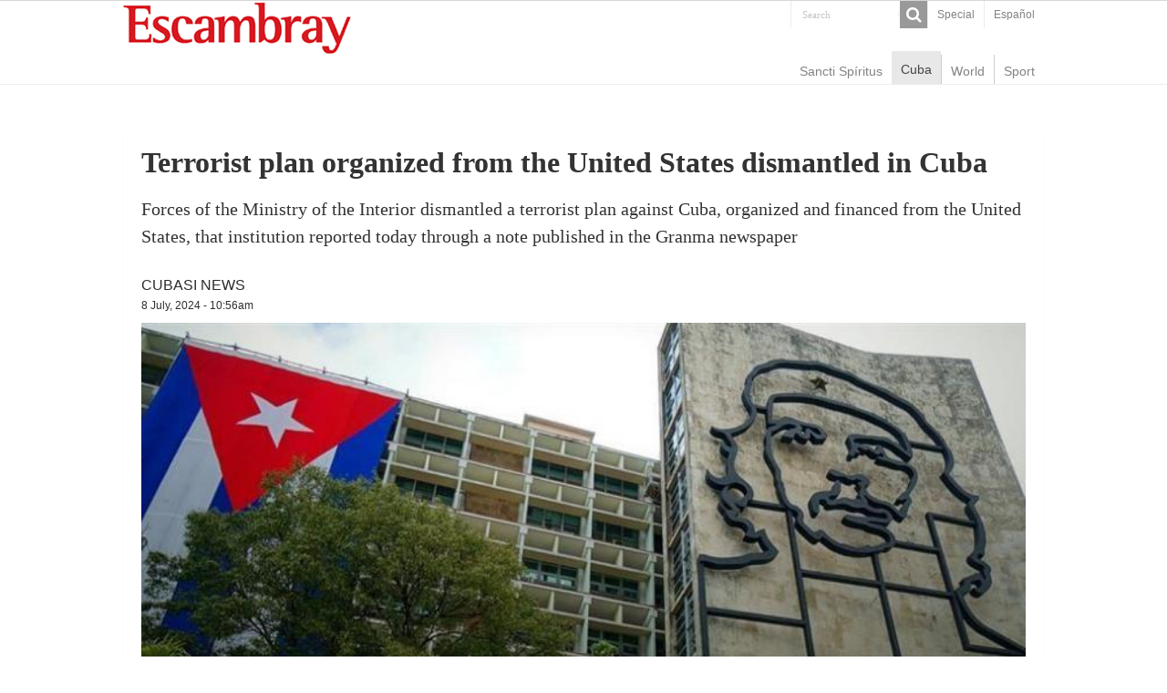

--- FILE ---
content_type: text/html; charset=UTF-8
request_url: https://en.escambray.cu/2024/terrorist-plan-organized-from-the-united-states-dismantled-in-cuba/
body_size: 5072
content:
<!DOCTYPE html>
<html lang="en">
<head>
<meta charset="UTF-8" />
<meta http-equiv="X-UA-Compatible" content="IE=edge,chrome=1" />
<meta name="viewport" content="width=device-width, initial-scale=1.0" />
<meta name="robots" content="all" />
<meta name="lang" content="en" />
<meta name="language" content="en" />
<meta name="Locality" content="Sancti Spiritus, Cuba" />
<meta name="organization" content="Escambray" />
<meta name="rights" content="Copyright Escambray" />
<meta name="author" content="Escambray" />
<title>Terrorist plan organized from the United States dismantled in Cuba &#8211; Escambray</title>
<link rel='dns-prefetch' href='//s.w.org' />
<link rel='stylesheet' id='wp-block-library-css'  href='https://en.escambray.cu/wp-includes/css/dist/block-library/style.min.css' type='text/css' media='all' />
<link rel='stylesheet' id='tie-style-css'  href='https://en.escambray.cu/wp-content/themes/EscI/style.css' type='text/css' media='all' />
<link rel='stylesheet' id='tie-ilightbox-skin-css'  href='https://en.escambray.cu/wp-content/themes/EscI/css/ilightbox/dark-skin/skin.css' type='text/css' media='all' />
<script type='text/javascript' src='https://en.escambray.cu/wp-includes/js/jquery/jquery.js' id='jquery-core-js'></script>
<link rel="canonical" href="https://en.escambray.cu/2024/terrorist-plan-organized-from-the-united-states-dismantled-in-cuba/" />

<!-- Protected by WP-SpamFree :: JS BEGIN -->
<script type="text/javascript" src="https://en.escambray.cu/wp-content/plugins/wp-spamfree/js/wpsfv2-js.php"></script> 
<!-- Protected by WP-SpamFree :: JS END -->

<link rel="shortcut icon" href="https://en.escambray.cu/wp-content/themes/EscI/favicon.ico" title="Favicon" />
</head>
<body id="top" class="post-template-default single single-post postid-61815 single-format-standard">
<div class="wrapper-outer">
<aside id="slide-out">
<div class="search-mobile">
<form method="get" id="searchform-mobile" action="https://en.escambray.cu/">
<button class="search-button" type="submit" value="Search"><i class="fa fa-search"></i></button>
<input type="text" id="s-mobile" name="s" title="Search" value="Search" onfocus="if (this.value == 'Search') {this.value = '';}" onblur="if (this.value == '') {this.value = 'Search';}"  />
</form>
</div> 
<div class="social-icons">
</div>
<div id="mobile-menu"  class="mobile-hide-icons"></div>
</aside> 
<div id="wrapper" class="wide-layout">
<div class="inner-wrapper">
<header id="theme-header" class="theme-header">
<div id="top-nav" class="top-nav">
<div class="container">
<div class="top-menu"><ul id="menu-top" class="menu"><li id="menu-item-45789" class="menu-item menu-item-type-taxonomy menu-item-object-category menu-item-45789"><a href="https://en.escambray.cu/category/special/">Special</a></li>
<li id="menu-item-59266" class="menu-item menu-item-type-custom menu-item-object-custom menu-item-59266"><a href="http://www.escambray.cu">Español</a></li>
</ul></div><div class="search-block">
<form method="get" id="searchform-header" action="https://en.escambray.cu/">
<button class="search-button" type="submit" value="Search"><i class="fa fa-search"></i></button>
<input class="search-live" type="text" id="s-header" name="s" title="Search" value="Search" onfocus="if (this.value == 'Search') {this.value = '';}" onblur="if (this.value == '') {this.value = 'Search';}"  />
</form>
</div> 
<div class="social-icons">
</div>
</div> 
</div> 
<div class="header-content">
<a id="slide-out-open" class="slide-out-open" href="#"><span></span></a>
<div class="logo">
<h2><a title="Escambray" href="https://en.escambray.cu/">
<img src="https://en.escambray.cu/wp-content/themes/EscI/images/logo.png" alt="Escambray"  /><strong>Escambray ENGLISH EDITION</strong>
</a>
</h2></div>

<div class="clear"></div>
</div>
<nav id="main-nav">
<div class="container">
<div class="main-menu"><ul id="menu-principal" class="menu"><li id="menu-item-46733" class="menu-item menu-item-type-taxonomy menu-item-object-category menu-item-46733"><a href="https://en.escambray.cu/category/ss/">Sancti Spíritus</a></li>
<li id="menu-item-46732" class="menu-item menu-item-type-taxonomy menu-item-object-category current-post-ancestor current-menu-parent current-post-parent menu-item-46732"><a href="https://en.escambray.cu/category/cuba/">Cuba</a></li>
<li id="menu-item-46734" class="menu-item menu-item-type-taxonomy menu-item-object-category menu-item-46734"><a href="https://en.escambray.cu/category/world/">World</a></li>
<li id="menu-item-46735" class="menu-item menu-item-type-taxonomy menu-item-object-category menu-item-46735"><a href="https://en.escambray.cu/category/sport/">Sport</a></li>
</ul></div></div>
</nav>
</header>
<div id="main-content" class="container"><div class="full-width">
<article class="post-listing post-61815 post type-post status-publish format-standard has-post-thumbnail  category-cuba category-super-portada category-titulares" id="the-post">
<div class="post-inner">
<h1 class="name post-title entry-title">Terrorist plan organized from the United States dismantled in Cuba</h1>
<div id="article-summary"><p>Forces of the Ministry of the Interior dismantled a terrorist plan against Cuba, organized and financed from the United States, that institution reported today through a note published in the Granma newspaper</p>
 </div>
<span class="post-meta-author"><a href="https://en.escambray.cu/author/cubasi/" title="">
Cubasi News </a></span>
<div class="clear"></div>
<p class="post-meta">
<a href="https://en.escambray.cu/2024/07/">8 July, 2024 - 10:56am</a>
</p>
<div class="clear"></div>	
<div class="post-thumbnail">
<img width="766" height="421" src="https://en.escambray.cu/wp-content/uploads/2024/07/minint.jpg" class="attachment-big-slider size-big-slider wp-post-image" alt="" loading="lazy" srcset="https://en.escambray.cu/wp-content/uploads/2024/07/minint.jpg 766w, https://en.escambray.cu/wp-content/uploads/2024/07/minint-300x165.jpg 300w" sizes="(max-width: 766px) 100vw, 766px" /></div>
<div class="wp-caption"></div>
<div class="share-post">
<ul class="flat-social">
<li><a href="http://www.facebook.com/sharer.php?u=https://en.escambray.cu/2024/terrorist-plan-organized-from-the-united-states-dismantled-in-cuba/" class="social-facebook" rel="external" target="_blank"><i class="fa fa-facebook"></i> <span></span></a></li>
<li><a href="https://twitter.com/intent/tweet?text=Terrorist plan organized from the United States dismantled in Cuba&url=https://en.escambray.cu/2024/terrorist-plan-organized-from-the-united-states-dismantled-in-cuba/" class="social-twitter" rel="external" target="_blank"><i class="fa fa-twitter"></i> <span></span></a></li>
<li><a target="_blank" title="Compartir en WhatsApp" href="https://wa.me/?text=https://en.escambray.cu/2024/terrorist-plan-organized-from-the-united-states-dismantled-in-cuba/&title=Terrorist plan organized from the United States dismantled in Cuba" class="social-whatsapp"><i class="fa">&#xf232;</i><span></span></a></li>
<li><a target="_blank" title="Compartir en Telegram" href="https://t.me/share/url?url=https://en.escambray.cu/2024/terrorist-plan-organized-from-the-united-states-dismantled-in-cuba/&title=Terrorist plan organized from the United States dismantled in Cuba" class="social-telegram"><i class="fa">T</i></i><span></span></a></li>
<span class="post-comments"><i class="fa fa-comments"></i><a href="https://en.escambray.cu/2024/terrorist-plan-organized-from-the-united-states-dismantled-in-cuba/#respond">Comente</a></span>
</ul>
<div class="clear"></div>
</div><div class="entry">

<p>The text details that as a result of the investigation carried out by the specialized bodies of the Ministry of the Interior &#8212; Minint &#8212; citizen Ardenys García Álvarez was arrested, who illegally entered and brought firearms and ammunition into Cuba by sea, as well as to other involved residents in the national territory.</p>



<p>García Álvarez had emigrated to the United States, illegally, in 2014.</p>



<p>The action was part of a new recruitment plan to carry out violent actions, stated the Minint note, which recalled that in December 2023 the Cuban Government published in the Official Gazette of the Republic the list of people and entities that sponsor terrorism against Cuba.</p>



<p>Two days later, preliminary information was released about the neutralization of a new recruitment plan to carry out violent actions in our country, which was intended to be carried out by a Cuban citizen residing in the United States, the text noted.</p>



<p>The actions of the forces of the Ministry of the Interior prevented the implementation of the plans designed, directed and financed, once again, from the United States and generated an investigative process focused on the facts and the people involved.</p>



<p>At the conclusion of the National News Prime Time broadcast this Monday, July 8th, at 8 p.m., Cuban Television will offer a special program with the evidence that demonstrates the terrorist plans and actions, as well as their main participants.</p>
<span style="clear:both;display:none;"><img src="https://en.escambray.cu/wp-content/plugins/wp-spamfree/img/wpsf-img.php" width="0" height="0" alt="" style="border-style:none;width:0px;height:0px;display:none;" /></span></div>
<div class="share-post">
<ul class="flat-social">
<li><a href="http://www.facebook.com/sharer.php?u=https://en.escambray.cu/2024/terrorist-plan-organized-from-the-united-states-dismantled-in-cuba/" class="social-facebook" rel="external" target="_blank"><i class="fa fa-facebook"></i> <span></span></a></li>
<li><a href="https://twitter.com/intent/tweet?text=Terrorist plan organized from the United States dismantled in Cuba&url=https://en.escambray.cu/2024/terrorist-plan-organized-from-the-united-states-dismantled-in-cuba/" class="social-twitter" rel="external" target="_blank"><i class="fa fa-twitter"></i> <span></span></a></li>
<li><a target="_blank" title="Compartir en WhatsApp" href="https://wa.me/?text=https://en.escambray.cu/2024/terrorist-plan-organized-from-the-united-states-dismantled-in-cuba/&title=Terrorist plan organized from the United States dismantled in Cuba" class="social-whatsapp"><i class="fa">&#xf232;</i><span></span></a></li>
<li><a target="_blank" title="Compartir en Telegram" href="https://t.me/share/url?url=https://en.escambray.cu/2024/terrorist-plan-organized-from-the-united-states-dismantled-in-cuba/&title=Terrorist plan organized from the United States dismantled in Cuba" class="social-telegram"><i class="fa">T</i></i><span></span></a></li>
<span class="post-comments"><i class="fa fa-comments"></i><a href="https://en.escambray.cu/2024/terrorist-plan-organized-from-the-united-states-dismantled-in-cuba/#respond">Comente</a></span>
</ul>
<div class="clear"></div>
</div><div class="clear"></div>
</div>
</article>
<div id="comments">
<div class="clear"></div>
<p class="comment-form-author">Escambray reserves the right to publish comments.</p>
	<div id="respond" class="comment-respond">
		<h3 id="reply-title" class="comment-reply-title">Leave a Reply <small><a rel="nofollow" id="cancel-comment-reply-link" href="/2024/terrorist-plan-organized-from-the-united-states-dismantled-in-cuba/#respond" style="display:none;">Cancel reply</a></small></h3><form action="https://en.escambray.cu/wp-comments-post.php" method="post" id="commentform" class="comment-form" novalidate><p class="comment-notes"><span id="email-notes">Your email address will not be published.</span> Required fields are marked <span class="required">*</span></p><p class="comment-form-comment"><label for="comment">Comment</label> <textarea id="comment" name="comment" cols="45" rows="8" maxlength="65525" required="required"></textarea></p><p class="comment-form-author"><label for="author">Name <span class="required">*</span></label> <input id="author" name="author" type="text" value="" size="30" maxlength="245" required='required' /></p>
<p class="comment-form-email"><label for="email">Email <span class="required">*</span></label> <input id="email" name="email" type="email" value="" size="30" maxlength="100" aria-describedby="email-notes" required='required' /></p>
<p class="comment-form-cookies-consent"><input id="wp-comment-cookies-consent" name="wp-comment-cookies-consent" type="checkbox" value="yes" /> <label for="wp-comment-cookies-consent">Save my name, email, and website in this browser for the next time I comment.</label></p>
<p class="form-submit"><input name="submit" type="submit" id="submit" class="submit" value="Post Comment" /> <input type='hidden' name='comment_post_ID' value='61815' id='comment_post_ID' />
<input type='hidden' name='comment_parent' id='comment_parent' value='0' />
</p>	<script type='text/javascript'>
	<!--
	refJS = escape( document[ 'referrer' ] );
	document.write("<input type='hidden' name='refJS' value='"+refJS+"'>");
	// -->
	</script>
	</form>	</div><!-- #respond -->
	</div></div>
<div class="clear"></div>
<div id="footer-widget-area" class="footer-3c">
<div class="footer-widget-container">
<div id="footer-first" class="footer-widgets-box">
<li id="posts-list-widget-6" class="widget posts-list"><h4 class="footer-widget-top">Recent Posts</h4><ul>
<li >
<div class="post-thumbnail">
<a href="https://en.escambray.cu/2024/unhcr-urges-to-step-up-support-to-lebanon-in-view-of-cost-of-conflict/" rel="bookmark"><img width="110" height="75" src="https://en.escambray.cu/wp-content/uploads/2024/10/palestina-refugiados-110x75.jpg" class="attachment-tie-small size-tie-small wp-post-image" alt="" loading="lazy" /></a>
</div>
<h3><a href="https://en.escambray.cu/2024/unhcr-urges-to-step-up-support-to-lebanon-in-view-of-cost-of-conflict/">UNHCR urges to step up support to Lebanon in view of cost of conflict</a></h3>
</li>
<li >
<div class="post-thumbnail">
<a href="https://en.escambray.cu/2024/hurricane-milton-reaches-category-5-cuba-on-alert/" rel="bookmark"><img width="110" height="75" src="https://en.escambray.cu/wp-content/uploads/2024/10/milton-110x75.jpeg" class="attachment-tie-small size-tie-small wp-post-image" alt="" loading="lazy" /></a>
</div>
<h3><a href="https://en.escambray.cu/2024/hurricane-milton-reaches-category-5-cuba-on-alert/">Hurricane Milton reaches Category 5, Cuba on alert</a></h3>
</li>
</ul>
<div class="clear"></div>
</li>
</div>
<div class="footer-widgets-box" id="footer-second">
<li id="categort-posts-widget-2" class="widget categort-posts"><h4 class="footer-widget-top">Other top news</h4><ul>
<li >
<div class="post-thumbnail">
<a href="https://en.escambray.cu/2024/unhcr-urges-to-step-up-support-to-lebanon-in-view-of-cost-of-conflict/" rel="bookmark"><img width="110" height="75" src="https://en.escambray.cu/wp-content/uploads/2024/10/palestina-refugiados-110x75.jpg" class="attachment-tie-small size-tie-small wp-post-image" alt="" loading="lazy" /></a>
</div>
<h3><a href="https://en.escambray.cu/2024/unhcr-urges-to-step-up-support-to-lebanon-in-view-of-cost-of-conflict/">UNHCR urges to step up support to Lebanon in view of cost of conflict</a></h3>
</li>
<li >
<div class="post-thumbnail">
<a href="https://en.escambray.cu/2024/israel-prime-minister-indicted-on-corruption-charges/" rel="bookmark"><img width="110" height="75" src="https://en.escambray.cu/wp-content/uploads/2019/11/netanyahu-110x75.jpg" class="attachment-tie-small size-tie-small wp-post-image" alt="Israeli Prime Minister Benjamin Netanyahu" loading="lazy" /></a>
</div>
<h3><a href="https://en.escambray.cu/2024/israel-prime-minister-indicted-on-corruption-charges/">Israeli military alarmed by Hezbollah drone filming Netanyahu&#8217;s home</a></h3>
</li>
</ul>
<div class="clear"></div>
</li>
</div>
<div id="footer-third" class="footer-widgets-box">
<li id="categort-posts-widget-8" class="widget categort-posts"><h4 class="footer-widget-top">Home</h4><ul>
<li >
<div class="post-thumbnail">
<a href="https://en.escambray.cu/2024/unhcr-urges-to-step-up-support-to-lebanon-in-view-of-cost-of-conflict/" rel="bookmark"><img width="110" height="75" src="https://en.escambray.cu/wp-content/uploads/2024/10/palestina-refugiados-110x75.jpg" class="attachment-tie-small size-tie-small wp-post-image" alt="" loading="lazy" /></a>
</div>
<h3><a href="https://en.escambray.cu/2024/unhcr-urges-to-step-up-support-to-lebanon-in-view-of-cost-of-conflict/">UNHCR urges to step up support to Lebanon in view of cost of conflict</a></h3>
</li>
<li >
<div class="post-thumbnail">
<a href="https://en.escambray.cu/2024/president-of-russia-brics/" rel="bookmark"><img width="110" height="66" src="https://en.escambray.cu/wp-content/uploads/2013/01/Vladimir-Putin-speaks-at-011.jpg" class="attachment-tie-small size-tie-small wp-post-image" alt="" loading="lazy" srcset="https://en.escambray.cu/wp-content/uploads/2013/01/Vladimir-Putin-speaks-at-011.jpg 620w, https://en.escambray.cu/wp-content/uploads/2013/01/Vladimir-Putin-speaks-at-011-300x180.jpg 300w" sizes="(max-width: 110px) 100vw, 110px" /></a>
</div>
<h3><a href="https://en.escambray.cu/2024/president-of-russia-brics/">President of Russia met with BRICS security authorities</a></h3>
</li>
</ul>
<div class="clear"></div>
</li>
</div>
</div>
</div><div class="clear"></div>
</div>
<div class="footer-bottom">
<div class="menu-footer-container"><ul id="menu-footer" class="menu"><li id="menu-item-58021" class="menu-item menu-item-type-custom menu-item-object-custom menu-item-58021"><a href="http://www.escambray.cu/edicion-impresa/">Edición impresa</a></li>
<li id="menu-item-58022" class="menu-item menu-item-type-custom menu-item-object-custom menu-item-58022"><a href="http://www.escambray.cu/el-tiempo/">El tiempo</a></li>
<li id="menu-item-58023" class="menu-item menu-item-type-post_type menu-item-object-page menu-item-58023"><a href="https://en.escambray.cu/about-escambray-newspaper/">About Escambray</a></li>
</ul></div><div class="clear"></div>
<div class="container">
<div class="alignright">
</div>
<div class="alignleft">
</div>
<div class="clear"></div>
</div>
</div>
</div>
</div>
</div>
<div id="fb-root"></div>
<script type="text/javascript">
  var _paq = window._paq = window._paq || [];
  /* tracker methods like "setCustomDimension" should be called before "trackPageView" */
  _paq.push(['trackPageView']);
  _paq.push(['enableLinkTracking']);
  (function() {
    var u="https://analitica.cip.cu/";
    _paq.push(['setTrackerUrl', u+'matomo.php']);
    _paq.push(['setSiteId', '12']);
    var d=document, g=d.createElement('script'), s=d.getElementsByTagName('script')[0];
    g.type='text/javascript'; g.async=true; g.src=u+'matomo.js'; s.parentNode.insertBefore(g,s);
  })();
</script>

<script type='text/javascript' id='tie-scripts-js-extra'>
/* <![CDATA[ */
var tie = {"mobile_menu_active":"true","mobile_menu_top":"","lightbox_all":"","lightbox_gallery":"","lightbox_skin":"dark","lightbox_thumb":"vertical","lightbox_arrows":"","sticky_sidebar":"","is_singular":"1","reading_indicator":"","lang_no_results":"No Results","lang_results_found":"Results Found"};
/* ]]> */
</script>
<script type='text/javascript' src='https://en.escambray.cu/wp-content/themes/EscI/js/tie-scripts.js' id='tie-scripts-js'></script>
<script type='text/javascript' src='https://en.escambray.cu/wp-content/themes/EscI/js/ilightbox.packed.js' id='tie-ilightbox-js'></script>
<script type='text/javascript' src='https://en.escambray.cu/wp-includes/js/comment-reply.min.js' id='comment-reply-js'></script>
<script type='text/javascript' src='https://en.escambray.cu/wp-includes/js/wp-embed.min.js' id='wp-embed-js'></script>
</body>
</html>